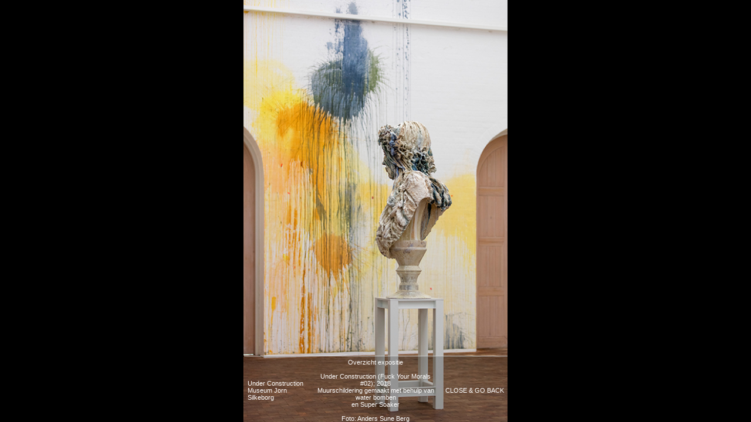

--- FILE ---
content_type: text/html; charset=UTF-8
request_url: http://www.annewenzel.nl/sculpture/nl/installaties_show.php?id=43&bid=354
body_size: 1998
content:
<!DOCTYPE html>
<html>
<head>
<title>Anne Wenzel - Installaties</title>
<META HTTP-EQUIV="Content-Type" CONTENT="text/html; charset=ISO-8859-1">
<meta name="robots" content="index,follow">
<meta http-equiv="expires" content="0">
<meta name="publisher" content="Anne Wenzel">
<meta name="author" content="Agentur Kurzmann">
<link rel="author" title="Contact" href="http://www.kurzmann.info">
<!--
<link rel="apple-touch-icon" href="icon.png">
<link rel="shortcut icon" href="favicon.ico">
<meta name="viewport" content="width=device-width, initial-scale=1.0">
//-->
<script type="text/javascript">
 
   var _gaq = _gaq || [];
   _gaq.push(['_setAccount', 'UA-17764687-1']);
   _gaq.push(['_trackPageview']);
 
   (function() {
     var ga = document.createElement('script'); ga.type = 'text/javascript'; ga.async = true;
     ga.src = ('https:' == document.location.protocol ? 'https://ssl' : 'http://www') + '.google-analytics.com/ga.js';
     var s = document.getElementsByTagName('script')[0]; s.parentNode.insertBefore(ga, s);
   })();
 
</script>

<meta http-equiv="content-language" content="nl">
<link rel="STYLESHEET" type="text/css" href="../styles/styles.css">
<!--[if IE ]>
	<link rel="stylesheet" type="text/css" href="../styles/fix-ie.css" />
<![endif]-->

<style type="text/css">
<!--
body { background-color:black; margin:auto; overflow:hidden;}
#diadesc { position:fixed; bottom:0; height:auto; background-color:#333; background-color:rgba(0,0,0,0.2); z-index:999; color:white; font-size:11px; font-family:Arial,Helvetica,sans-serif; padding-top:4px; border-top:1px solid #ccc; }
#diadesc .desc1 { vertical-align:middle; text-align:left; padding-left:6px; width:25%; }
#diadesc .desc2 {  }
#diadesc .desc3 { vertical-align:middle; text-align:center; padding-left:12px; padding-right:12px;  }
#diadesc .desc4 {  }
#diadesc .closer { vertical-align:middle; text-align:right; padding-right:6px; width:25%; }
#diadesc .closer a { color:white; }
#diadesc .closer a:link, #diadesc .closer a:visited { text-decoration:none;  }
#diadesc .closer a:hover, #diadesc .closer a:active, #diadesc .closer a:focus { text-decoration:underline;  }
#fulldia { position:absolute; top:0; z-index:6; margin:0; width:100%; height:100%; }
#fulldia td { text-align:center; vertical-align:middle; background-color:black; }
#fulldiapic {  text-align:center; vertical-align:middle; border:0px solid white; }

//-->
</style>
<script language="javascript">

function findImageSize() {
	
	var viewportheight;
  var viewportwidth;
	 // the more standards compliant browsers (mozilla/netscape/opera/IE7) use window.innerWidth and window.innerHeight
	  
	 if (typeof window.innerWidth != 'undefined')
	 {
	      viewportheight = window.innerHeight;
	      viewportwidth = window.innerWidth;
	 }
	  
	// IE6 in standards compliant mode (i.e. with a valid doctype as the first line in the document)
	 
	 else if (typeof document.documentElement != 'undefined'
	     && typeof document.documentElement.clientWidth !=
	     'undefined' && document.documentElement.clientWidth != 0)
	 {
	       viewportheight = document.documentElement.clientHeight;
	       viewportwidth = document.documentElement.clientWidth;
	 }
	  
	 // older versions of IE
	  
	 else
	 {
	       viewportheight = document.getElementsByTagName('body')[0].clientHeight;
	       viewportwidth = document.getElementsByTagName('body')[0].clientWidth;
	 }
	
	vpr = viewportheight / viewportwidth;
	ipr = document.getElementById('fulldiapic').height / document.getElementById('fulldiapic').width;
	
	if(vpr > ipr) {
		document.getElementById('fulldiapic').style.width = viewportwidth +"px";
		document.getElementById('fulldia').style.width = viewportwidth +"px";
	}
	else {
		document.getElementById('fulldiapic').style.height = viewportheight +"px";
		document.getElementById('fulldia').style.height = viewportheight +"px";
	}
	
	//alert(document.getElementById('fulldiapic').width);
	document.getElementById('diadesc').style.width = document.getElementById('fulldiapic').width +"px";
	//alert(document.getElementById('diadesc').width);
	
	abstandLinks = (viewportwidth - document.getElementById('fulldiapic').width) / 2 ;
	document.getElementById('diadesc').style.marginLeft = abstandLinks +"px";
	
}

</script>
</head>
<body onLoad="findImageSize()" onResize="findImageSize()">
<div style="text-align:center"><table id="diadesc" border="0" cellpadding="0" cellspacing="0" width="100%" align="center"><tr>
			
	<!--<div><h1>15 Treffer</h1></div>-->

		

<td class='desc1'>Under Construction<br>Museum Jorn Silkeborg</td>
			
<td class='desc3'>Overzicht expositie<br><br>Under Construction (Fuck Your Morals #02); 2018<br>Muurschildering gemaakt met behulp van water bomben <br>en Super Soaker<br><br>Foto: Anders Sune Berg</td><td class='closer'><a href='javascript:history.back();'>CLOSE &amp; GO BACK</a></td></tr></table></div>
<table cellpadding='0' cellspacing='0' border='0' id='fulldia'><tr><td><a href='javascript:history.back();'><img src='../upload/Under-Construction-12-klein-2.jpg' id='fulldiapic' alt='' title=''></a></td></tr></table>			
			

</body>
</html>

--- FILE ---
content_type: text/css
request_url: http://www.annewenzel.nl/sculpture/styles/styles.css
body_size: 9230
content:
body { background-color:#ffffff; margin:0; height:100%; }

#topbar { margin-top:0px; position:fixed; z-index:800; width:100%; top:0px; left:0; text-align:center; background-image:url('../pix/background.gif'); background-repeat:repeat-x; }
#topbar table { width:980px; margin-bottom:10px; margin-top:30px; border-bottom:1px solid #000000; text-align:left; background-color:white; color:#666666; font-size:12px; font-family:Arial, Geneva, Helvetica, sans-serif; }

				#topnav { height:70px; background-color: #BFBFBF; vertical-align:middle; font-size:24px; font-family:Times, Georgia, serif;  }	
				#topnav a {margin-right:6px;}
				#topnav a:link, #topnav a:visited { text-decoration:none; font-style:italic; color:#ffffff; }
        #topnav a:hover, #topnav a:active, #topnav a:focus { text-decoration:none; font-style:italic; color:#830E17; }
        #topnav a.on:link, #topnav a.on:visited { color:#000000; }
        #topnav a.on:hover, #topnav a.on:active, #topnav a.on:focus { color:#830E17; }
        
        #language {text-align:right; padding-top:8px; padding-bottom:8px; color:#BFBFBF; }
				#language a { text-decoration:underline;  }
				#language a:link, #language a:visited { color:#BFBFBF; }
        #language a:hover, #language a:active, #topnav a:focus { color:#000000; }


#page { width:100%; height:100%; position:absolute; z-index:1; }
        
#layout { width:980px; margin-top:132px; margin-bottom:10px; background-color:#ffffff; font-family:Arial, Geneva, Helvetica, sans-serif;  color:#666666; font-size:12px;  }
#layout2 { width:980px; margin-top:20px; margin-bottom:20px; background-color:#ffffff; font-family:Arial, Geneva, Helvetica, sans-serif;  color:#666666; font-size:12px;  }
#layout h1, #layout h2, #layout h3 { font-family:Times, Georgia, Roman, serif;  }
	
        #nav { border-top:0; border-bottom:1px solid #000000; padding-bottom:18px;}
        #nav h2 { text-align:left; margin-bottom:18px; margin-top:20px; color:#000000; font-size:22px; font-weight:normal; } 
        
        #nav0 { border-top:0; border-bottom:1px solid #000000; padding-bottom:18px;}
        #nav0 h2 { text-align:left; margin-bottom:18px; margin-top:20px; color:#000000; font-size:22px; font-weight:normal; }        
        
        #nav1 { border-top:0; border-bottom:1px solid #000000; padding-bottom:18px;}
        #nav1 h2 { text-align:left; margin-bottom:18px; margin-top:20px; color:#000000; font-size:22px; font-weight:normal; }            
        
        #nav2 { border-top:0; border-bottom:1px solid #000000; padding-bottom:18px;}
        #nav2 h2 { text-align:left; margin-bottom:18px; margin-top:20px; color:#000000; font-size:22px; font-weight:normal; }   
        
        #nav3 { border-top:0; border-bottom:1px solid #000000; padding-bottom:18px;}
        #nav3 h2 { text-align:left; margin-bottom:18px; margin-top:20px; color:#000000; font-size:22px; font-weight:normal; }   
        
        #nav4 { border-top:0; border-bottom:1px solid #000000; padding-bottom:18px;}
        #nav4 h2 { text-align:left; margin-bottom:18px; margin-top:20px; color:#000000; font-size:22px; font-weight:normal; }  
        
        #navpix img { height:80px; border:0px; }
        #navpix { height:80px; width:980px; float:left; overflow:hidden; }
        #schalte, #schalter { height:80px; width:20px; float:left; }
        #schalte img, #schalter img { border:0; }
        .leftarrow { margin-right:20px; margin-left:10px; }
				.rightarrow { margin-left:20px; margin-right:10px; }
        
        #nav2pix img { height:80px; border:0px; }
        #nav2pix { height:80px; width:980px; float:left; overflow:hidden; }
        #schalte2, #schalter2 { height:80px; width:20px; float:left; }
        #schalte2 img, #schalter2 img { border:0; }
        
        #nav3pix img { height:80px; border:0px; }
        #nav3pix { height:80px; width:980px; float:left; overflow:hidden; }
        #schalte3, #schalter3 { height:80px; width:20px; float:left; }
        #schalte3 img, #schalter3 img { border:0; }
        
        
				#headline { border-bottom:1px solid #000000; font-family:Times, Georgia, serif;  }
        #headline h2 { text-align:left; margin-bottom:16px; margin-top:20px; color:#000000; font-size:22px; font-weight:normal;  font-family:Times, Georgia, serif;  }           
 
 				.clearer { clear:both; }

	
	.dianavpix { width:80px; height:80px; overflow:hidden; float:left; text-align:center; background-color:#ccc; margin-right:20px; margin-bottom:20px; }
	

  .dia { float:left;width:150px;height:100px;overflow:hidden;text-align:center; margin-right:16px; margin-bottom:16px; margin-top:0px;  }
	.dia td { font-size:12px; color:#666666; }
	.dia img { width:150px; height:100px; }
	.dia a img { border:0; }
	.dia a { text-decoration:none; }

               
  #info { vertical-align:top; text-align:center; width:380px; }	
    		#info h3 { margin-top:0px; margin-bottom:20px; color:#000000; font-size:18px; font-style:italic; font-weight:normal;}
				#info h3.title { margin-top:80px; margin-bottom:14px; }
				
				#info p.subtitle { }
				#info img.line { width:152px; height:1px; margin-top:32px; margin-bottom:42px; }
				.pointnav img, #pointnav img { border:0; } 
				#info p.description { }
				
				.showpointwidth { max-width:176px; height:15px; overflow:hidden; } /* 11px per Point = 176 = 16x11 */
				
				#bildzelle { vertical-align:top; text-align:center; }
				#bildlayer { width:600px; height:500px; text-align:center; margin-top:30px; overflow:hidden; }
				#bild img { height:500px; }
				a #bild { border:0; }

	#newsinfo { padding-top:32px; }
				#newsinfo .layout { width:312px; margin-right:22px; margin-bottom:44px; float:left; text-align:left; }
				#newsinfo .layout img,  #newsinfo .layout a img { border:0; }
				#newsinfo .layout h3 { margin-top:12px; margin-bottom:10px; color:#000000; font-size:21px; font-style:italic; font-weight:normal;}
				#newsinfo .layout p { margin-top:10px; margin-bottom:12px; }
				#newsinfo a:link, #newsinfo a:visited { text-decoration:underline; color:#000000; }
			  #newsinfo a:hover, #newsinfo a:active, #newsinfo a:focus { text-decoration:underline; color:#830E17; }
	
	
	
	#contactbildzelle  { vertical-align:top; text-align:left; padding-top:40px; padding-right:40px; } 
				#contactbildzelle .img { width:320px; }
   	
        #contactinfo { padding-top:30px; width:620px; text-align:left; vertical-align:top; padding-left:0;  }
        #contactinfo h3 { color:#000000; font-size:21px; font-style:italic; font-weight:normal; }
        #contactinfo p { color:#000000;  }
        #contactinfo p.abstand { padding-bottom:20px; }
        
        #contactinfo a:link, #contactinfo a:visited { text-decoration:underline; color:#000000; }
        #contactinfo a:hover, #contactinfo a:active, #contactinfo a:focus { text-decoration:underline; color:#830E17; }
        
        #contactinfo h3.abstand { margin-top:55px; }
        
        
        
   #cvzelle  { width:700px; vertical-align:top; text-align:left; padding-top:30px;  }  
			 	 #cvzelle h3 { color:#000000; font-size:21px; font-style:italic; font-weight:normal; }
			 	 #cvzelle a:link, #cvzelle a:visited { text-decoration:underline; color:#000000; }
			 	 #cvzelle a:hover, #cvzelle a:active, #cvzelle a:focus { text-decoration:underline; color:#830E17; }
			  
			#cvnav  { position:fixed; vertical-align:top; text-align:left; padding-top:30px; padding-left:40px; }  
			 	 #cvnav h3 { color:#000000; font-size:21px; font-style:italic; font-weight:normal; }	
			 	 #cvnav a:link, #cvnav a:visited { text-decoration:underline; color:#666666; }
			 	 #cvnav a:hover, #cvnav a:active, #cvnav a:focus { text-decoration:underline; color:#830E17; }
			 	 
			 	 
	#textzelle { width:650px; vertical-align:top; text-align:left; padding-top:30px;  }  
		 	 #textzelle h3 { margin-bottom:0px; color:#000000; font-size:21px; font-style:italic; font-weight:normal; }
		 	 #textzelle a:link, #textzelle a:visited { text-decoration:underline; color:#000000; }
		 	 #textzelle a:hover, #textzelle a:active, #textzelle a:focus { text-decoration:underline; color:#830E17; }
		 	
		 	 #texterechts { vertical-align:top; text-align:left; padding-top:40px; padding-left:60px; }  
		 	 #texterechts div { background-color:white; padding:10px; }
		 	 #texterechts div:hover { background-color:#E5E5E5; }
		 	 #texterechts div.clearer { background-color:white; padding:0px; height:1px; margin:0px; font-size:1px; line-height:1px; }
		 	 #texterechts div.clearer:hover { background-color:white; }
		 	 
		 	 #texterechts a { text-decoration:none; }
		 	 #texterechts a h3 { margin:0px; color:#000000; font-size:16px; font-style:italic; font-weight:normal; text-decoration:none; }	
		 	 #texterechts p { margin-top:6px; margin-bottom:0px; font-weight:normal; }
		 	 #texterechts a p { color:#666666; text-decoration:none; }
		 	 #texterechts a img { border:0; text-decoration:none; }
		 	 /*
		 	 #texterechts a:link, #texterechts a:visited { text-decoration:underline; color:#000000; }
		 	 #texterechts a:hover, #texterechts a:active, #cvnav a:focus { text-decoration:underline; color:#830E17; }
		 	 */
		 	 
#topbar .abstand { margin-left:10px; }
#page .abstand { margin-left:10px; }			 	 